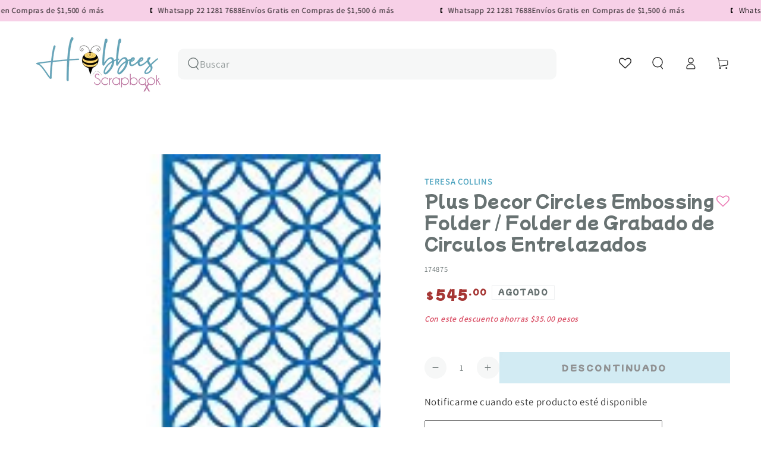

--- FILE ---
content_type: text/css
request_url: https://s3-us-west-2.amazonaws.com/da-restock/da-restock-hobbees-2.myshopify.com.css
body_size: 872
content:
div#dd-restock-notification-container .da-restock-notification form{background-color:#fff;padding:0!important;max-width:400px}div#dd-restock-notification-container .da-restock-notification p{color:#333}div#dd-restock-notification-container .da-restock-notification form button{background-color:#14919c;color:#fff;padding:0 20px;text-align:center;cursor:pointer;min-height:44px;height:40px;width:auto}div#dd-restock-notification-container #dd-restock-notification-msg{background-color:#fff;color:#14919c;border:0}.da-restock-collection-img-new-wrapper p,.da-restock-image p{color:#fff}.da-restock-collection-img-new-wrapper form button,.da-restock-image form button{background-color:#ccc;color:#333}img.da-restock-collection-img,img.da-restock-collection-img-new{opacity:.3}.da-restock-collection-img-new-wrapper form,.da-restock-image form{background-color:#000;opacity:1}

--- FILE ---
content_type: text/javascript; charset=utf-8
request_url: https://scrapbook.com.mx/products/decor-circles-embossing-folder-folder-de-grabado-rosa-bella.js
body_size: 356
content:
{"id":11100458004,"title":"Plus Decor Circles Embossing Folder \/ Folder de Grabado de Circulos Entrelazados","handle":"decor-circles-embossing-folder-folder-de-grabado-rosa-bella","description":"\u003cp\u003e\u003cstrong\u003eFolder de Grabado de Circulos\u003c\/strong\u003e\u003c\/p\u003e\n\u003cp\u003e\u003cstrong\u003e\u003c\/strong\u003eCrea tarjetas, diseños de scrapbooking, decoración del hogar, trabajos de manualidades y mucho más. Compatible con las máquinas, Big Shot Plus, Ebosser, XCut, Big Shot Pro, etc. \u003c\/p\u003e\n\u003cp\u003e\u003cstrong\u003eEl paquete contiene:\u003c\/strong\u003e\u003c\/p\u003e\n\u003cul\u003e\n\u003cli\u003e1 lámina de grabado en relieve de 21 x 29.7 cm\u003c\/li\u003e\n\u003c\/ul\u003e\n\u003cp\u003e \u003c\/p\u003e\n\u003cdiv style=\"text-align: center;\"\u003e\u003ciframe width=\"560\" height=\"315\" src=\"https:\/\/www.youtube.com\/embed\/8lsiQdt9Rhc\" frameborder=\"0\" allowfullscreen=\"\"\u003e\u003c\/iframe\u003e\u003c\/div\u003e","published_at":"2017-05-12T13:56:23-05:00","created_at":"2017-07-06T13:52:13-05:00","vendor":"Teresa Collins","type":"Descontinuado","tags":["BUENFIN","circulo","circulos","decoracion","descontinuado","realce","relieve","repujado","SEARCHANISE_IGNORE","superficie"],"price":54500,"price_min":54500,"price_max":54500,"available":false,"price_varies":false,"compare_at_price":58000,"compare_at_price_min":58000,"compare_at_price_max":58000,"compare_at_price_varies":false,"variants":[{"id":45181721812,"title":"Default Title","option1":"Default Title","option2":null,"option3":null,"sku":"174875","requires_shipping":true,"taxable":true,"featured_image":null,"available":false,"name":"Plus Decor Circles Embossing Folder \/ Folder de Grabado de Circulos Entrelazados","public_title":null,"options":["Default Title"],"price":54500,"weight":0,"compare_at_price":58000,"inventory_quantity":-1,"inventory_management":"shopify","inventory_policy":"deny","barcode":"816383011461","requires_selling_plan":false,"selling_plan_allocations":[]}],"images":["\/\/cdn.shopify.com\/s\/files\/1\/1264\/0529\/products\/Circulos_ce2a5079-4a70-437c-b73f-61bab711a12a.jpg?v=1531527954","\/\/cdn.shopify.com\/s\/files\/1\/1264\/0529\/products\/Circulos2.jpg?v=1531527954"],"featured_image":"\/\/cdn.shopify.com\/s\/files\/1\/1264\/0529\/products\/Circulos_ce2a5079-4a70-437c-b73f-61bab711a12a.jpg?v=1531527954","options":[{"name":"Title","position":1,"values":["Default Title"]}],"url":"\/products\/decor-circles-embossing-folder-folder-de-grabado-rosa-bella","media":[{"alt":"Plus Decor Circles Embossing Folder \/ Folder de Grabado de Circulos Entrelazados Descontinuado Teresa Collins","id":519041056847,"position":1,"preview_image":{"aspect_ratio":1.0,"height":355,"width":355,"src":"https:\/\/cdn.shopify.com\/s\/files\/1\/1264\/0529\/products\/Circulos_ce2a5079-4a70-437c-b73f-61bab711a12a.jpg?v=1531527954"},"aspect_ratio":1.0,"height":355,"media_type":"image","src":"https:\/\/cdn.shopify.com\/s\/files\/1\/1264\/0529\/products\/Circulos_ce2a5079-4a70-437c-b73f-61bab711a12a.jpg?v=1531527954","width":355},{"alt":"Plus Decor Circles Embossing Folder \/ Folder de Grabado de Circulos Entrelazados Descontinuado Teresa Collins","id":519040630863,"position":2,"preview_image":{"aspect_ratio":0.756,"height":225,"width":170,"src":"https:\/\/cdn.shopify.com\/s\/files\/1\/1264\/0529\/products\/Circulos2.jpg?v=1531527954"},"aspect_ratio":0.756,"height":225,"media_type":"image","src":"https:\/\/cdn.shopify.com\/s\/files\/1\/1264\/0529\/products\/Circulos2.jpg?v=1531527954","width":170}],"requires_selling_plan":false,"selling_plan_groups":[]}

--- FILE ---
content_type: application/javascript; charset=utf-8
request_url: https://searchanise-ef84.kxcdn.com/preload_data.1f9g3g9J4b.js
body_size: 11846
content:
window.Searchanise.preloadedSuggestions=['suajes y troqueles','we r memory keepers','tim holtz','angie guerra','we r','teck wrap','embossing folder','vinil teckwrap','vinil adhesivo','suajes y troqueles de cajitas','papel scrapbook','heidi swapp','crop a dile','american crafts','folder de grabado','guillotina uso rudo','button press','mod podge','perforadoras joyeria','we r memory','thermal cinch','folder embossing','crop a dile eyelet','tapete de corte','troqueladora maquina','suaje cajita','pintura acrilica','sellos de polimero','para encuadernar','troquel pop-up','suajes hobbees','polvos de embossing','troqueles de flores','cricut joy','distress oxide','suajes navidad','suaje y troqueles','perforadora ek','tinta para sellos','the cinch','troquel caja','perforadora de círculo','servilleta de papel','carton gris','cinch maquina','washi tape','suaje caja','big shot','sellos transparentes','silhouette cameo plotter','rit dye','embossing polvos','perforadora easy','die & stamp shifters','tintas distress','vinil textil','moldes de silicon','happy planner','cinta doble cara','foil quill','laminado termico','suaje invitacion','block de papel','punch board','embossing powder','spellbinders troqueladora','suajes sizzix','suaje hobbees','elastico para encuadernación','perforadora de','tim holtz alcohol','perforadoras de orillas','prima marketing','maggie holmes','shadow box','tintas para sellos','vinil imprimible','laminadora minc','minc machine','laminado frio','big shot plus','san valentin','suaje sobre','paige evans','troquel navidad','tabla par marcar dobleces','guia para libretas post it','suajes flores','troqueles navidad','print maker','american craft','cartulina scrapbook','papel foil','troquel flores','reglas encuadernacion','foil dorado','hojas de papel','papel adhesivo','cortadora de papel','suaje flores','ojillos crop a dile','vinil cambia de color','multi cinch','guillotina stack','maquinas troqueladoras','tela de encuadernar','vicki boutin','buenos dias','perforadora marvy','cartulina texturizada','pistola de silicon','mold press','suaje flor','pistola de calor','carpeta embossing','sellos de lacre','troquel cajitas','arcilla polimerica','troqueles y suajes','suaje de cajitas','distress ink','suaje navidad','block cartulina','perforadora hoyitos','colour pour','espirales para engargolar','foil angie','slim lock','polvo embossing','perforadoras ek','cricut joy xtra','tabla de corte','vinil termoadhesivo','suaje halloween','laminado en frio','paper pad','suaje circulo','servilletas decoupage','memory keepers','transfer folder','carton para encuadernacion','warm wishes vicky','perforadora circulo','tintas de alcohol tim holtz','ac cardstock','glow in the dark','plotter de corte','foil angie guerra','spin it','uso rudo','we r memory guillotina','nuvo drops','tintas sellos','cricut maker','suaje borde','mona lisa','corner chomper','utility cart','heidi swapp paste','arillos de metal','vinyl press','precios locos','we memory keepers','para perforadora','vinil press','envelope punch board','altenew cojines','stitch happy','pistola silicon','perforadoras de flores','hot sale','suajes y troqueles de corte','papel fotografico','pasta texturizadoras','tintas alcohol','aerógrafo portátil','filigrana papel','vinil brilla en la oscuridad','ek tools','todo en uno','vinil adhesivo rojo','suajes invitacion','mickey mouse','tonic studio','heat gun','perforadora slimlock','pasta texturizadora','template studio','eye lets','folder de embossing','perforadora aretes','discos de encuadernacion','celes gonzalo','sellos hobbees','suaje animales','suajes de','the wick scent','perforadora flores','doble cara','a la cart','suajes de flores','spellbinders dies','carpetas de embossing','moldes resina','pegamento foil','tim holtz distress','saborizantes concentrados','curso agenda','deco art','troqueladora spellbinders','suaje mariposas','hojas scrapbook','tabla de dobleces','gallery glass','coloring dust','molde silicon','resina epoxica','plantillas o stencil','harry potter','doodle bug','pegamento nuvo','accesorios shotbox','tinta embossing','arillos metalicos','magical forest','papel rosa','vinil dorado','minc laminadora','suaje troquel','cinta adhesiva','button press botones','prensa de madera','die cuts','perforadoras de circulos','carrito organizador','foil reactivo','perforadoras de','mini cinch','american crafts cardstock','carpetas de repujado','cinch stack cutter','suaje de','troqueles de navidad','suaje rama','guillotina we r','lino de encuadernacion','tapete de corte cricut','encuadernadora cinch','block de cartulina','lino español','vinil adhesivo teckwrap','luz uv resina','pegamento reposicionable','we r memory punch','brother scanncut','rodillo esponja','suajes cajas','tim holtz sellos','tabla sobres','troqueladoras spellbinder','universal cinch','mod podge dishwasher','papel fotografico adhesivo','papel scrapbook de flores','oro rosa','silhouette cameo','block papel','vinilo teck wrap','tabla de dobles','minc foil','troquel de','crate paper','sellos lettering','suaje mama','tintas memento','de cinta','suaje bolsa','suaje etiqueta','spellbinders suaje de corte','mix media','cinch thermal','cricut maquina','esténcil de textura','barniz mordente','suaje mariposa','kit herramientas','memory kits','carpetas embossing','perforadora mariposa','a perfect match','suaje de flores','trim and score','acetato transparente','engargoladora cinch','cuchilla cameo 4','bea valint','bella luna','redondeadora de esquinas','heat tool','tinta distress oxide','troqueles caja','vinyl print press screen print ink','suaje marco','distress tintas','topes cinch','crop a dile eyelets','sticky thumb','jewel by me','border punch alignment','suaje corazón','suajes cajitas','pintura textil','vinil adhesivo dorado','tacky glue','troquel flor','suaje letras','gemini pro','molde de silicón','polvos embossing','placas de acrilico','laminado holograficos','arillo metalico','suaje de etiquetas','perforadora mickey mouse','papel glitter','folk art','rub n buff','kelly creates','cortadora circulos','papel dcwv','troquel bolsita','perforadoras de figuras','tela de encuadernacion','ek success','suaje alfabeto','troquel de corte','suajes corazon','troquel joyeria','cinta adhesiva doble cara','sellador aerosol','teckwrap textil','tim holtz tijeras','cortador de circulos','pinwheel attachments','navidad troquel','hobbees scrapbooking','corrugadora de papel','feliz cumpleaños','tela para encuadernación','perforadora flor','troquel de corte tarjetas','sizzix troquel','pegamento doble cara','troquel de sobres','alcohol ink','rose gold','barra de silicon','tim holtz embossing','troquel de bordes','tapetes de corte','foil toner','suaje y troquel','reglas de encuadernación','perforadora circular','suajes y troqueles invitaciones','suajes y troqueles ofertas','jewelry press','sellos de','suajes sobres','pincel plano','all in one','suaje spellbinders','mis cursos','tinta sello','suaje estrellas','perforadora de orilla','primera comunion','perforadora arete','perforadora joyeria','suaje hojas','vinil print press','we r makers','quilling paper','suajadora sizzix','papel sticker','teckwrap laminate','maleta de scrap','organizador we r','pintura vitral','papel transfer','carpeta de transferencia','minc cinch','troqueles precios locos','pasta de textura','rit dyemore','tinta sellos','pintura para','vinil teck','troquel cajas','carpetas relieve','pintura metalica','w r memory keepers','tornillo chicago','vinil permanente','vinil holografico','day to day','we are memory keepers','hello little','cortador circulos','american crafts papel','deco foil','pintura decoart','tapete corte','suaje tarjetas','encuadernacion hobbees','ofertas suajes','suajes navideños','mini impresora portatil','pintura tela','maquina troqueladora','barniz acrílic','tablas we r memory','suaje rompecabezas','cartulina tonic','cinch rosa','letter board','bath and body works','block de papel de craft','washi tapes','pinzas de precisión','suajes cajita','cortadoras de papel','vinil adhesivo transparente','papel fotográfico glossy','cardstock craft','tabla de luz','fuse tool','cinch wires','vinil negro','troquel cajita','troquel sobre','barra silicon','pegamento en pluma','protectores esquinas','pistola calor','cutterpillar glow','perforadora copo de nieve','en frio','papel tipo lino para encuadernación','circle punch','cricut joy extra','tiras adhesivas térmicas','repuesto de cuchilla','sello lacre','pegamento encuadernacion','papel navidad','cartulina azul','w r','hojas de colores','nuvo limpiador','papel azul','perforadora de circulos','infusible ink','sellos navidad','cojin de tinta','wer memory keepers','suajes frases','suaje de borde','hojas blancas','mochila de scrap','folders de grabado','printmaker alignment','organizador para tintas distress','cartulina blanca','perforadora de bordes','máquina suajadora','project life','resina uv','wow embossing powder','troqueladora big shot','tinta alcohol oro','suajes de animal','suaje de flor','brilla en la oscuridad','tote bag','tapete de corte cameo','perforadora de orillas','plotter maquina','foil holografico','aros agendas','cajitas suajes','navaja cameo','pintura acrilica blanco','teckwrap dorado','hojas para encuadernar','perforadoras we r','rodillo de goma','suaje de sobre','suaje papa','suaje corazones','perforadora de flores','plato europeo','foil plata','troquel sizzix','foil plateado','teckwrap vinil','papel para','suaje para','cinch arillo','cinch wire','pintura oro','bolsa nuvo','espiral cinch','troquel alfabeto','moldes para resina','porta foil','tinta alcohol','mat de corte','pintura acrilica metalica','suajes marcos','block navidad','papel scrap','papeles cardstock','suajes de circulos','teckwrap stickers','troquel circulo','rit negro','wow embossing','troquel de caja','sellos tintas distress oxide','mini evolution','suaje cajitas','pistola de silicon inalambrica','pegamento tela','tijeras tim holtz','viniles teckwrap','tela para','prima marketing watercolor','suajes de letras','vinilo adhesivo','create paper','perforadora de flor','baby shower','papel cartulina','herramienta ranurada','suaje de abecedario','cortadora de','organizador de papel','vicky boutin','troqueles de','suajes de cajas','we are memory','sizzix troqueladoras','tiras de papel filigrana','trim score','mug press','base para','hoja de oro','pink ink','tapete cricut','suaje de etiqueta','papel holografico','suaje graduacion','perforadora mickey','aerosol spray','ranger distress','suaje circulos','tinta stazon','hojas de','suaje de caja','cuchilla cricut','de memory keeper','decoart americana','tinta de serigrafia','troquel letras','perforadora de esquinas','para resina','tintas para sello','perforadora corazon','papel bond','suajes de cajitas','navaja cricut','aplica sellos','folder texturizado','troquel abecedario','troqueladoras spellbinders','tinta de sello','cartulina verde','we r eyelets','papel decorado','pintura acrilica beige','pearl ex','suaje muñeco de nieve','lawn fawn','troqueles de bebe','letra a','sellos de letras','cera meta','listón de tela','suajes caja','de papel','suaje flores 3d','laminadora angie guerra','foil minc','we r perforadoras','sticke s','troqueles sizzix','placas de corte','troquel para','suaje virgen','perforadora esquinas','ek pegamento','suaje joyeria','lino holandés','troquel de letras','tintas de alcohol','troquel rama','alcohol inks','vinil verde','de lentejuelas','suajes san valentin','suajes hadas','eyelet we r','martha stewart','frost form','tinta para sello','papeles de colores','nuvo cristal drops','brocha plana','papers for you','glitter sticker sheets','cinch stack','arillos cinch','sellos lacre','happy birthday','papel 12 x 12','cartulina glitter','esquinero para encuadernacion','papel texturizado','hoja transportadora minc','suaje etiquetas','troquel halloween','troquel lonchera','papel para encuadernar','marcadores alcohol','pintura dorada','sello polímero','papel acuarela','discos cinch','cricut maker 3','maquina de','polymer clay','perforadora continua','cuchilla para cameo','sello de a','mini troqueladora','nuvo mousse','suajes circulo','troqueles flores','perforadora ek tools','teckwrap htv','troquel de flores','tim ho','decoart acrilico','kit de','tijeras de presision','perforadora etiquetas','tapete curio','suajes halloween','transferencia de calor','suaje moño','tinta de alcohol','big shot pro','copo de nieve','pinturas acrilicos','cartulina cardstock','cinch universal','foil rosa','mica para la mic','rainbow avenue','suaje taza','papel glossy','lomos de encuadernacion','cricut foil','suaje tarjeta','perforadora we r memory keepers','perforadora barrilito','troquel de cajas','nuvo pegamento','sellos hadas','sponge glue','memory box','ojillos we r','regla para encuadernar','herramientas cricut','troquel mariposa','suaje hoja','troqueles de hojas','cartulina rosa','caja suaje','teckwrap transfer','vinil blanco','heat transfer vinyl','pintura para vitrales','folder grabado','aerógrafo usb','perforadora para ojillos','lino para encuadernación','perforadora 3 en 1','art glitter','pintura para vidrio','tim holtz trimmer','caja organizadora','cricut explore 3','vinil cricut','mini guillotina','herramientas para encuadernacion','troqueladora mini','sellos abecedario','pegamento doble','perforadora tags','suaje y troquel flores','pluma para depilar','botella aplicadora apachurrable punta precisión extra fina','elastico hobbees','joyful notes','cuero sintetico','vinyl print press','folder minc','troquel rompecabezas','cartulina li','troquel sobres','servilletas de flores','servilletas de','pintura acrilica tela','puff 3d glitter','darice embossing','troquel de borde','alignment guide','para cartonaje','repuesto de','cricut vinil','angi guerra','tazon para mezclar','troquel de navidad','echo park','pegamento mod','carton gris carta','cricut plotter','silicon de colores','geminis maquina','perforadora circulo 3.8','cortador de','post it','de arillos','suaje sobres','laminado holografico','estencil hobbees','cartulina block','vinil textil imprimible','cortador de papel','suaje comunion','spin it glitter','cartulina metalizada','perforadora de animales','cera metalica','pop up','foil dorado toner','crop a dile we r memory keepers','pinzas joyeria','suaje bordes','suaje cruz','pintura acrili','troqueles letras','perforadora de corazon','suajes spellbinders','pintura perla','papel fotografico adherible','lisa horton','betterpress letterpress','curso libretas','pintura acrilico','shrink plastic','organizador foil','plotters maquina','de vinil','tab punch','suajes para','vinyl teckwrap','troquel marcos','distress oxide spray','transfer paper','cola sintética','big bite','troqueles de rectangulos','perforadora 5 cm','perforadora para','cartulinas de colores','suaje de bebe','sizzix big shot plus machine 660340','suajes graduacion','tijeras zig zag','johanna rivero','perforadora estrella','cortador circular','tinta cafe','album kits','perforadora círculos','suaje abecedario','troquel fiesta','espatula para','vinil imprimible a prueba de agua','guillotina de uso rudo','suaje boda','pinturas acrilicas de','glitter dust','sacapuntas eléctrico','repuestos navajas','tijeras zigzag','memento tinta cojin','pintura vidrio','we r memory keepers tool all in one','cartulina craft','servilleta flores','hojas hobbees','memento tsukineko','cricut maker 4','troqueles tarjetas','perforadora ee r','vinilo termoadhesivo','cartulina bazzil','suaje español','troqueles de letras','protectores de esquinas','scoring board','vinil transparente','palabras para','bo bunny','joy xtra','glossy accent','suaje y troquel caja','marcador alcohol','crop a dile ojillos','tintas distress oxide','punch board 123','perforadora de borde','cinch maquinas','vinil adhesivo imprimible','suaje primera comunion','teckwrap puf','troquel de sobre','print press','corner punch','máquina de troquel','guias encuadernacion','carpeta de embosing','suajes y troqueles navidad','brocha esponja','cuchilla cameo','polvos para embossing or','suajes de hojas','de calor','vinil tec','suaje regalo','anillos metalicos','sellos en español','pintura dimensional','ojillos hobbees','sakura quickie','cricut navajas','troquel feliz cumple','cup cake','glue dots','folk art pintura','tinta cojin','flores troqueles','vinil termico','stamp maker','cuchillas de repuesto','folder de','rollo laminado','copos de nieve','jane davenport','pinzas sujetadoras','silly putty','cartulina 12 in','foil angy guerra','tinta solvente','cardstock blanco','troquel asa','cartulina colores','troqueles de corazon','passion fruit','hueso para marcar','organizador de rollos','plumones crayola','sticker book','vinil termo adhesivo','troquel copo de nieve','troqueles primera comunion','block halloween','guillotina we r memory keepers','para decoupage','creative devotion','troqueles cajas','cartulina holografica','curso plato','dorado papel','papel encuadernacion','kit serigrafía','mi bautizo','vinyl textil','sellos y suajes','suajes hojas','maquina de coser','teckwrap craft','troquel de tag','regla para','para estampar','herramienta de sellado','letterpress ink','cinta doble cara dispensador','bone folder','cinch engargoladora','troquel navideno','cinch arillos','maquina para botones','para agendas','foam adhesive','plegaderas de teflon','plantilla para','cardstock american','happy jig','hot foil','troquel invitacion','troquel marco','regla encuadernacion','moldes de silicona','we are','suajes de navidad','mickey and friends stickers','cinta adhe','cajas suajes','suaje cumpleanos','cake topper','troqueles de frases','broches de presión','sweet love','stencil navidad','hoja rosa','suaje estrella','stencil plantilla','suaje mickey','plantillas pasta','filigrana hobbees','color pour resin','laminado termico holografico','regla esquinero','border punch','the works all in one','troqueles de cajitas','vinil textil impresion','troquel abeja','suaje floral','sizzix plus','pegamento para','money holder','troquel invitaciones','pigmentos jacquard pearl ex','embossing ink','maquina de corte','perforadora de mickey','mini easy press','papel kraft','2 way glue','tag punch','base de corte','máquina cinch','troque estrellas','distress spray','glimmer paste','sello letras','para cuero','wilton spray','colorante menta','perforadora collar','vinil glitter','pegamento para encuadernacion','papel etiqueta','papel metalico','rollo laminado térmico','troqueles suajes','sello alfabeto','cinta doble','regla t','mod podge acabado antiguo mate','tabla de vidrio','acetato decorado','alga did','tintas we r','hojas sueltas','cuttle bug','suajes letras','letras tablero','tiras de papel','cuchilla corte','pintura americana','troquel día de muertos','arillo de','sello embossing','folder de grabado de','ojales eyelets ojillos','cameo pro 24','suaje frases','bloque de acrilico para sellos','glue gun','colores acuarelables','foil para toner','cinch verde','perforadoras para','iron on','arillos para encuadernar','cortadora uso rudo','suaje de navidad','troquel bolsa','flores 3d','extreme sheen','perforadoras aretes','cortadora de circulos','dragonfly glaze','pintura para tela','tinta para embossing','base para sellos','removable tape','suajes de disney','suajes mariposa','plotter cricut','carpetas de grabado','perforadora de discos','perforadoras marvy','page evans','cuchillas cameo','dcwv navidad','guillotina cinch','suaje moños','troquel de cajitas','suaje de copo','mystery bag','carrito ruedas','cricut navaja','troqueles pop-up','tinta en spray','esquineros metal','guia de encuadernacion','sello letter','punch board tabla para hacer sobres','vinil metalico','organizador w','clip para','sculpey arcilla','navidad suaje','pluma foil','finnabair art alchemy metallique','papel craft','rollo de laminado','cortador de esquinas','velcro adhesivo','troqueladoras maquina','pelo para','moldes para galletas','vinil htv','suajes moños','perforadora de papel','suaje de cajas','aros encuadernacion','cuchilla de','charolas de madera','crafters companion','heidi swap','lyssette guiot','troqueles marcos','plastico para','lino estampado','teñir tela','carpetas emboss','suaje blonda','hobbees suaje','pigmento en polvo','suajes tag','hojas foil','troquel de sobre calado','suajes de caja','suajes de bebe','american crafts stamp','de foam','troqueles para caja','nuvo male','papel bebe','recortes decorativos','transfer textil','textured cardstock','kit de herramientas','moldes para velas','encuadernacion termica','maquina de encuadernacion','trim score board','arillo 1 1/2 negro','troqueles de cajas','perforadora de letras','polvos emboss','perforadora etiqueta','cuchilla autoblade cameo 4','art alchemy','we r memory keepers punch','vinil espejo','stickers navidad','dress my craft','impresora de','maquina cricut','troquel ovalo','yes paste','obed marshall','rotary blade cut','tabla de','hoja transportadora','troquel box','glimmer hot foil','coleccion de scrapbook','suajes de tags','gorro de chef','cinta craft','cameo 5 rosa','suajes y troqueles de cajita','suaje caj','cajitas suaje','precision press','pasta modelado','pix scan','foil termico','rollo vinil textil','paw patrol','sellos frases','redondeadora de esquina','lápices de color','tabla para marcar dobleces','cinch discos','suajes para cajitas','cortadores de galletas','echo park paper','folder de grabado hobbees','enamel dots','pegamento tacky glue','perforadora de hojas','suajes y troqueles sobres','tabla para hacer sobres','vinil rosa','vinil inkjet','foam adhesivo','cortador exacto','simon hurley','cartulina doble cara','suajes y troqueles circulo','flores con','buen fin','laminado frio hobbees','tim holtz tintas','vinil puff','we r board','polvo de embossing','troquel princesas','maquinas d','glitter purpurina','moño troquel','vinil calor','heat transfer','plaquita encuadernacion','elastico azul','vinil gold','charm bookmark','organizador de foil','abecedario suaje','troqueles de sobres','die cutting','suaje de letras','perforadora de aretes','sello we r','troquel o suajes de corazon','placas para revolution','embossing folders','placas big shot','cera pasta metalica','adhesivo reposicionable','little birdie','cortadora de esquinas','de futbol','foil negro','perforadora s','jen hadfield','pad tintas','suave de','tapete cameo','hoja suelta','bolsa organizadora','sellos de textura','grabado 3d','tool kit','perforadora ramas','foil verde','lapices de colores','sellos de goma','suaje globos','archival ink','pluma depiladora','perforadoras de orilla','pvc flexible','carrito con ruedas','tintas al alcohol','sellos español','guillotina tim holtz','mini minc','we e memory','tabla para doblar','vinil azul','perforadora xg','troqueles de circulos','green sheets pack','halloween suaje','cizalla tabla de','suajes primera comunion','papel de colores','el tools','discos encuadernacion','tinta negra','suajes circulos','tabla para sobres','foil para tinta toner','selector de arillos','sellos polimero','sellador cola','hojas de laminado en frio','perforadoras flores','perforadoras circulo','coleccion papel','troqueles de caja','hojas color crema','bloque de acrilico','troquel bautizo','glitter para resina','troquel mar','puffy stickers','troquel graduación','cottage cutz','rir dye','placas acrilico','perforadora we r','troquel hojas','crystal drops','suajes marco','troqueles circular','suaje y troqueles de cajita','polvo para embossing','foil cricut','glossy accents','spellbinders maquina','ranger embossing','suajes separador de libros','troqueles de bordes','circulo de y corte','suajes de tarjetas','acuarelas set','repostería descuento','mini eyelets','block papel colores','loew cornel','suaje animal','pintura perladas','acrilico hobbees','hilo twine','espiral para','cintas washi','servilleta navidad','suajes animales','sizzix shrink','suaje religiosos','pu heat','herramientas arcilla','troquel de animales','infusible pen','accesorios para mini','cardstock rosa','suaje ángel','pintura cera','folder de embossing a','color azul','tim holtz alcohol ink','clover aguja','troqueles de banderines','suajes de nina','suaje para boda','suaje 3 d','tintas alcohol tim holtz','hojas adhesivas','glitter vinyl','carpetas de transferencia','suaje de mariposas','esquinero para','suaje caballo','suajes de frases','tabla para sellos','caja troquel','suajes o troqueles','limpiador sellos','tonic studios cartulina','suaje invitacion borde','espirales de','pintura acrilica decoart americana','blocks animal','pretty kit gorjuss','sellos de navidad','hojas de transferencia','suaje rompecabeza','maquillaje para','herramienta para flores','tim holtz corte','tijeras para tela','crop a','troquel de moño','sello frases','troquel de marco','perforadora borde','tintas stazon','sellos embossing','we r memory keepers ojillos','sellos tim','hoja laminadora','papel vintage','de graduacion','darice carpeta','perfect pearls','enamel paint','troquel estrellas','tim holtz troqueles','tulip fabric','tapete de corte mat b','lunar paste','tin holtz','pad paper','tim holtz glaze','troqueles navideños','chalk paint','we r memory circle','cartulina dorada','perforadora ojillos','perforadora circulo 2','plantillas para','foil blanco','cartulina gruesa','foil rojo','alphabet punch board','the happy planner','glitter vinil','cinch azul','3d embossing folder','vasos con popote','suaje paloma','de circulos','botella de presicion','suajes de mariposas','suaje frase','fondo suaje','suajes para invitaciones','stained glass paint','carpetas de','papel adhesivo fotográfico 135','pinzas de','perforadora scalloped','anillas para encuadernar','mi primera comunion','alas angel','perforadora 5cm','suaje de sobres','herramientas rosa','vintage ink','we r cortador de liston','troquel feliz cumpleaños','estencil flores','suajadora sidekick','glass mat','suaje cajas','acrilico para sello','tabla magnetica','arillos para engargolar','silicon dorado','troqueles para','laminado mate','suajes o troquel','bolsitas de terciopelo','espiral de plastico','suaje de fondo','eyelets ojillos','suajes s','suajes lyss guiot','suajes ros','papel para sello','suajes boda','embossing tinta','stamping birds','suaje flores hobbees','troquel disney','cartulinas sueltas','embossing rayas','troquel español','troquel y suajes','suajes y troqueles flores','herramienta para hacer moños','glitter paint','tela encuadernar','transfer vinil','suajes calados','troquel spellbinders','pinturas textiles','stencil letras','suaje san','suajes religion','barras de silicon','telas para','suaje sizzix','acetato para impresión','arts decor','grabado de','vinil termo','suaje arbol','numeros para','hojas de cartulina','the works','suaje esfera','suaje oso','suajes pop-up','foami adhesivo','accesorios para carrito','silhouette navaja','tijeras de precision','plumas depiladoras','teckwrap heat transfer','sellos de estampacion','teckwrap glow','troquel para cajitas','agenda happy planner','vinil herramientas','plumon acrilico','copo nieve','cuadros de','letra l','art set','tim holz','perforadora ovalo','cardstock white','papel autoadhesivos','suajes y troqueladoras','tonic studios','distres oxide','corte punteado','papel laminado','pegamento barra','we r memory rosa','ink jet','accesorios para scrapbook','vinil transparente imprimible','embossing pad clear','embossing pad','herrajes dorados','maleta we r','ek perforadora de circulos','suajes de bautizo','cricut tapete','cintas adhesivas','perforadora de pestañas','cameo 4 plus','spellbinders scout','sun chaser','hojas laminado en frío','perforadoras de esquina','foam tape','studio art set','sculpey premo','vinyl adhesive','pincel camello','mickey punch','tinta piñata','embossing glaze','cutting mat','papel mate','navaja tabla','regla we r','tijeras punta fina para manualidades','pegamento en spray','cinta de carrocero','glass paint','stencil tarjeta','navaja cameo 4','puffy vinyl','polvos de realce','set de herramientas','cosmic shimmer','dimensional cristal','zig glue','troquel luna','perforadora rompecabezas','stickers halloween','pegamento punta fina','troquel cumpleaños','maquina de escribir','para cinch','joy ful','vinyl press screen','hobbees foil','folder embosing','cameo pro','vinyl press print','suaje de baby shower','score board','tags suaje','papel metal','perforadora de círculos scalopa','suaje feliz cumpleaños','suaje bautizo','troqueles de orillas','box suaje','para laminar','tinta para serigrafia','crayola crayons','papel transfer para viniles','discos para agendas','suaje cuadrado','the cinch rosa','termo adhesivo','tapete si','mini press','memory keeper','plancha cricut','tapetes para cricut','suaje feliz cumplea','papel calcomania','pegamento en barra','perforadora angie guerra','suaje troquel estrellas','easy press','ojillos dorados','sticker para journals','troqueles spellbinders','ojillo we r','folder marco','foil quill freestyle','tabla de sobres','hojas de papel sueltas','teckwrap print','papeles estampados','my sweet','guillotina giratoria','sellos para lacre','acetato estampado','distress mini pad','suaje o','suaje fondo de puntos','tiras de papel filigrana de','troqueles de moños','polvo de color','die flores','glamour dust decoart','resina de piedra','sticker paper','suaje rosas','troquel conchita','caja de','vinil brilla','angy guerra','hello dreamer tool kit','we r perforadoras esquinas','heidi s','marca ac','para resin','arillo metálico 1 1/2','kit de sellos','sweet tooth fairy','angie guer','mirror card','serigrafía kit','sello flor','suaje velitas','baby bloom','pasta meta','suajes ovalo','ink pad','de corte para tags','craft knife','spellbinders lila','de disposed','printable heat transfer','decoart glass','metalica pintura verde','letras para letrero','cinta doble cara 3mm','hoja transfer','troquel dia de la madres','folder de grabado mar','prensa para encuadernacion','glitter imprimible','minnie mouse','espátula para pegar vinil','pinceles planos','tintas pigmento','cortador giratorio','suajes de bebes','pistolas de calor','troqueles de amor','stamping bella','de huellitas de perros','perforadora en forma de','suajes amor y','distress glaze','foil textil','papel para filigrana','cartulina negra','papel arroz','sellos animales','tapete cameo 4','wr memory','mabel monteagudo','cricut iron on','papel sirena','para hacer sobres','cumpleaños suaje','cinta para','folder embossing estrellas','escuadras para encuadernacion','cricut explore','plastic para','troqueles en español','perforadora hoyo','herramienta para','cortadores de papel','hojas media','cinta doble cara ek','foil rose gold','cricut air 2','pintura gold','liston rojo','sello gracias','powder embossing','papel decorativo','we r memory keepers board','suaje de cajita','troquel etiquetas','suaje y troquel caj','tinta rosa','sticky folio','bolsa hobbees','joy extra','folders de','liquid pearl','pintura verde','repuesto cuchilla','cojín de tinta we r','folder para embossing','color shine','despedida de soltera','ribbon cutter','galletas cambiables','vinil para transferencia','gorro chef','suajes tarjetas','cortador de unicel','vi il','liston satinado','interiores para','foil transfer','regla de encuadernación','sello navidad','spectrum noir','guillotina rosa','rit tinta','gorros de chef','porta gafete','power punch','cuchillas cricut explore 2','herramienta todo en uno','aplicador de pegamento','alcohol marcadores','envelope punch','plataforma big shot','hojas para','plantilla de','hello kitty','lentejuela shaker','material para','suajes en oferta','nuvo embossing','regla de','teck wrap brilla en la oscuridad','suaje arbo','porta rollos','troqueles de pascua','spray oro','arillo oro rosa','suajes de alfabeto','scratch off','pinturas acrilicas','tintas en spray','hojas para agenda','glue pad','polvos embosing wow','pasta para modelar','regla de metal','foil oro','needle felting','papel lino','cinch disc','suaje alfabeto mayusculas','cartulina espejo','foil azul','silicon colores','colección celes gonzalo','ofertas papel','navajas de repuesto','cartulina adhesiva','folder 3d','all in one tool','paquetes de cartulina','acetato para cricut','distress ink vintage','estrella troquel','suaje abeja','herramientas vinil','aplicador precision','perforadora de mariposa','hojas bond','pegamento tapete','para planners','perforadora de collar','tazas sublimar','bath and body','papel de scrap','tapete de corte cameo 4','tinta hibrida','todos los de','troqueles de hojas y','pocket punch','silver metal','trim & score','suaje stars','herramientas de corte','letra a mayúscula','troquel de estrellas','mica polvo','hojas sueltas navidad','acuarelas para','hojas troqueles','organizador de','troquel we r memory','pintura rosa','vinil rojo','esquinero hobbees','we r memory perforadoras','decoart gold','vinil laminado adhesivo','cold color','blocks de papel','vinyl holografico','glow in the dark decoart','arillo espiral','sello de lacre','medio acrilico','sticker 3d','suaje sobre de','maquina foil','suajes spell','laminado glitter','vinil textile','thermal cinch bookmark','maquinas cricut','pintura metallic','troquel quinceanera','k company','embossing mar','suaje de moños','troqueles de tags','troquel de huella de perro','foil para','moño dorado','tim holtz troqueladora','z suaje','troqueladora especial','papel de de','dazzling metallics','maquina pin','vinil dorado teckwrap','plotter de','suajes orillas','foil hobbees','perforadora de escalopa','foil flakes','suaje de mariposa','typeset stamp','suajes aves','d isney','ink gold','pintura púrpurina','pintura en cera','vinil negro teckwrap','thermal cinch adhesive glue strips','papel autoadhesivo','banner punch','hojas encuadernación','papel negro','troqueles de bebes','troqueles de mariposas','enc uadernacion','kit album','cordless marker airbrush aerógrafo para plumones eléctrico','marcadores infus','sello oso','we r memory perforadora','hojas de plastic','una de','dispensador de cintas','troqueladora angie guerra','suaje reloj','pintura de pasta','ephemera die-cuts','papel flores hoja','colores pastel','hoja cartulina','cortador g','suaje cajita palomita','all heart','garden party','suaje de bauti','estencil mandala','adhesivos y pegamentos','plumón para foil','esferas acrilico','piel sintetica','pinzas para scrapbook','organizador papel','minc roll','porta pluma','we r memory keepers tijeras','suajes perro','ek succes','aplica gema','brochas para difuminar','maggi holmes','plastico encogibles','open box','moldes para','foil plata angie guerra','suaje y troquel rama','de encuadernacion','cinta doble cara foam','ojillo hobbees','hojas para agendas','revolution suajadora','foil arco','sellos navideños','vidrio roto','14 de febrero','papel de','neutral craft','vinil plata','colorante para tela','shrink film','esquineros encuadernar','carton negro','perforadora rama','pasta ranger','bolsa scrapeando','vinyl blanco','papel de boda','aros engargolados','vinil adhesivo cricut','papel scrapbook con','cameo 4 pro','listón decorativo','pasta para hacer moldes','dispensador de cinta','unicorn spit','suaje de graduación','suajes mariposas','broches magnéticos','gorjuss stamp','xv años','regla metal','de cajitas','suaje de alfabeto','rit cafe 020','dm da070','bigz dies','tabla cortadora de','teckwrap color changing','we r keepers','pom pom','cartulina pastel','aros para','suaje feliz cumple','stamp pad','protectores de hojas','noche buena','pasta para moldear','troqueles de de','foamy adhesivo','estencil navidad','marcadores cricut','perforadora de tag','laminado vidrio roto','corte y','teckwrap negro','perforadora círculos 5cm','coleccion papel scrapbook','scan cut','distress crayons','bloques acrilicos','stickers agenda','tabla todo en uno','minc glitter','tinta al alcohol','nuvo mochila','clips metalicos','hot foil plate','troquel de estrella','acrilicos para sellos','troqueles cajitas','tim holtz ink','suaje san valentin','caja para','cortador de foil','cortador de circulo','caja de dulces','fotografico glossy','estencil vicki boutin','almohadillas sellos','limpiador de sellos','flores para','patio paint','suaves de','suaje rosa','perforadora letras','folder de grabado a4','perforadora circulo 6','suajes de mar','resina epoxica moldes','repuesto cuchillas','foil dorado angie','para encuadernación','suaje de rompe','cera lacre','suajes y troqueles graduacion','cardstock pack','colecciones de papel','acrylic paint','perforadora para aretes','foil pegamento','papel blanco','troquel circulos','perforadora círculo 4 cm','mariposas suajes','tinta serigrafia','suaje esquina','versafine clair','cardstock ac','cartulinas oro','tapete de silicon','ponch board','papel tipo lino','sellos de lettering','suaje de hojas','sizzix domos','block hoja','troquel tag','versa mark','mueble manualidades','perforadora de ojillos','adhesivo deco','molde de de','engrapadora giratoria','elastico negro','torch paste','tijeras flecos','quilled creation','organizador herramientas','adhesivo block','de anillos','vinil adhesivo azul','spin it pegamento','cartulina metalica','perforadoras de estrellas','perforadoras cenefa','david tutera','papel de scrapbook','kit encuadernacion','minc foil machine','día del padre','bolsa con','suaje caldero','tinta toner','arillo dorado','cortadora de circulo','suaje para invitaciones','polvo realce','thermal cinch adhesive','hojas transfer','we r memo','suaje borde hobbees','suaje happy','pistola inalambrica','para tela','herramienta papel','mistery bag','ivy & abril','embossing pistola de calor','marcadores acrilicos','navajas guillotina','merry christmas','porta vinil','papel decorado por hoja','teck wrap vinyl printable','cuchilla foamy','all the cake','perforadora eyelet','tabla we r memory','ink pads','plancha para','suaje feliz año','papel mar','hoja transp','heart die','suaje bookmark','suaje pajaros','we r memory kee','suajes do abecedario','gyro cutters','hojas de flores','la cart','sello escolar','arillos plastico','servilleta hojas','hot fix','domo shaker','cricut plotter de corte','anillo hobbees','glitter fabric','home christmas','ink black','encuadernación herramientas','papel con','troqueles halloween','lino español para','acuarela con','stickers 3d','sello postal','elastico encuadernacion','papel gorjuss','troquel baby','en la oscuridad','glitter en polvo','suaje de rosa','vinil transfer','vinil hologra','vinil holo','papel de regalo','papel navideño','suaje tarjeta de bordes','suaje perros','troquel na idad','arillos 15 mm','espiral plastico','vinil holografico teckwrap','troquel tarjeta','tinta para cojin','troquel frases','suaje happy birthday','papel adhesivo doble cara','letras alfabeto suaje','foil plata holografico','cartulina 12pulg','troquel caja de','suajes estrellas','acuarelas colores','papel hobbees','moldes con','plumones cricut','colores crayola','hoja oro','elastico cafe','suajes bebes','cuchillas cricut','suaje hada','corte ovalo y circulos','ek punch','cinta calor','anillo colector'];